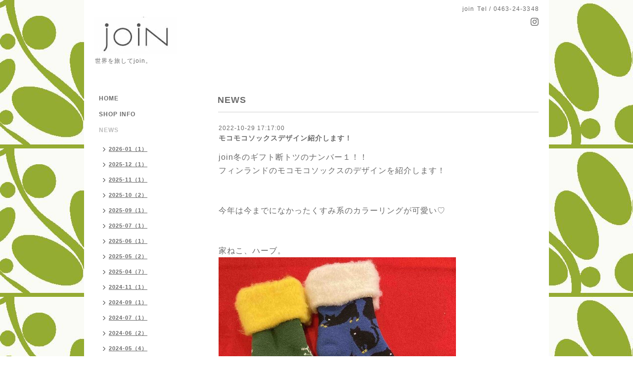

--- FILE ---
content_type: text/html; charset=utf-8
request_url: https://join-net.com/info/4828843
body_size: 4006
content:
<!DOCTYPE html PUBLIC "-//W3C//DTD XHTML 1.0 Transitional//EN" "http://www.w3.org/TR/xhtml1/DTD/xhtml1-transitional.dtd">
<html xmlns="http://www.w3.org/1999/xhtml" xml:lang="ja" lang="ja">
<head>
<!-- Simple2: ver.202001310000 -->
<meta http-equiv="content-type" content="text/html; charset=utf-8" />
<title>モコモコソックスデザイン紹介します！ - 平塚の雑貨店join</title>
<meta name="viewport" content="width=device-width, initial-scale=1, maximum-scale=1, user-scalable=yes" />
<meta name="keywords" content="ジョイン,join,平塚,雑貨,雑貨屋,北欧雑貨,北欧,アンティーク,北欧アンティーク" />
<meta name="description" content="join冬のギフト断トツのナンバー１！！フィンランドのモコモコソックスのデザインを紹介します！今年は今までになかったくすみ系のカラーリングが可愛い♡家ねこ、ハーブ..." />
<meta property="og:title" content="モコモコソックスデザイン紹介します！" />
<meta property="og:image" content="https://cdn.goope.jp/23172/140820154816ymhb.jpg" />
<meta property="og:site_name" content="平塚の雑貨店join" />
<meta http-equiv="content-style-type" content="text/css" />
<meta http-equiv="content-script-type" content="text/javascript" />
<link rel="shortcut icon" href="//cdn.goope.jp/23172/140820154702jtxn.ico" />
<link rel="alternate" type="application/rss+xml" title="平塚の雑貨店join / RSS" href="/feed.rss" />
<style type="text/css" media="all">@import "/style.css?647489-1590393892";</style>
<script type="text/javascript" src="/assets/jquery/jquery-3.4.1.min.js"></script>
<script type="text/javascript" src="/assets/jquery/jquery-migrate-3.1.0.min.js"></script>
<script type="text/javascript" src="/js/tooltip.js"></script>
<script type="text/javascript" src="/assets/responsiveslides/responsiveslides.min.js"></script>
<script type="text/javascript" src="/assets/colorbox/jquery.colorbox-1.6.4.min.js"></script>
<script src="/js/theme_simple2/init.js"></script>

    <script>
      $(document).ready(function(){
      $("#main").find(".thickbox").colorbox({rel:'thickbox',maxWidth: '98%'});
      });
    </script>

</head>

<body id="info">
<div id="wrapper">
<div id="wrapper_inner">

<!-- ヘッダー部分ここから // -->
<div id="header">
<div id="header_inner">


    <div class="shop_title">
      <div class="shop_name shop_name_sp">join</div>
      <div class="shop_rss shop_rss_sp"><a href="/feed.rss"><img src="/img/icon/rss2.png" /></a></div>
      <div class="shop_tel shop_tel_sp">Tel&nbsp;/&nbsp;0463-24-3348</div>
      <div class="header_social_wrap">
        

        

        
        <a href="https://www.instagram.com/join2007/" target="_blank">
          <span class="icon-instagram"></span>
        </a>
        
      </div>
    </div>


  <div class="site_title">
    <h1 class="site_logo">
      <a class="shop_sitename" href="https://join-net.com"><img src='//cdn.goope.jp/23172/140820154816ymhb.jpg' alt='平塚の雑貨店join' /></a>
    </h1>
    <div class="site_description site_description_smartphone">   世界を旅してjoin。</div>
  </div>


</div>
</div>
<!-- // ヘッダー部分ここまで -->


<div id="contents">
<div id="contents_inner">


  <!-- メイン部分ここから -->
  <div id="main">
  <div id="main_inner">

    


    
    <!----------------------------------------------

      ページ：インフォメーション

    ---------------------------------------------->
    <h2 class="page_title">NEWS</h2>
    <div class="info_area">
    <div class="autopagerize_page_element">

      
      <div class="info">
        <div class="info_date">
          2022-10-29 17:17:00
        </div>
        <div class="info_title">
          <a href="/info/4828843">モコモコソックスデザイン紹介します！</a>
        </div>
        <div class="info_photo">
          
        </div>
        <div class="info_body wysiwyg">
          <p><span style="font-family: Arial; font-size: medium;">join冬のギフト断トツのナンバー１！！</span><br style="font-family: Arial; font-size: medium;" /><span style="font-family: Arial; font-size: medium;">フィンランドのモコモコソックスのデザインを紹介します！</span><br style="font-family: Arial; font-size: medium;" /><br style="font-family: Arial; font-size: medium;" /><br style="font-family: Arial; font-size: medium;" /><span style="font-family: Arial; font-size: medium;">今年は今までになかったくすみ系のカラーリングが可愛い♡</span><br style="font-family: Arial; font-size: medium;" /><br style="font-family: Arial; font-size: medium;" /><br style="font-family: Arial; font-size: medium;" /><span style="font-family: Arial; font-size: medium;">家ねこ、ハーブ。</span><br style="font-family: Arial; font-size: medium;" /><a href="https://livedoor.blogimg.jp/joinblog/imgs/0/1/010dff21.jpg" target="_blank" style="font-family: Arial; font-size: medium; color: blue !important;"><img src="https://livedoor.blogimg.jp/joinblog/imgs/0/1/010dff21-s.jpg" width="480" height="480" alt="IMG_2772" id="101088064" class="pict" /></a><br style="font-family: Arial; font-size: medium;" /><span style="font-family: Arial; font-size: medium;">このグリーンとブルーの色味は今までにない感じでいいですね～。</span><br style="font-family: Arial; font-size: medium;" /><br style="font-family: Arial; font-size: medium;" /><br style="font-family: Arial; font-size: medium;" /><br style="font-family: Arial; font-size: medium;" /><span style="font-family: Arial; font-size: medium;">アジサイ、ミモザ。</span><br style="font-family: Arial; font-size: medium;" /><a href="https://livedoor.blogimg.jp/joinblog/imgs/4/e/4ebfcd0c.jpg" target="_blank" style="font-family: Arial; font-size: medium; color: blue !important;"><img src="https://livedoor.blogimg.jp/joinblog/imgs/4/e/4ebfcd0c-s.jpg" width="480" height="480" alt="IMG_2769" id="101088065" class="pict" /></a><br style="font-family: Arial; font-size: medium;" /><a href="https://livedoor.blogimg.jp/joinblog/imgs/8/3/83438687.jpg" target="_blank" style="font-family: Arial; font-size: medium; color: blue !important;"><img src="https://livedoor.blogimg.jp/joinblog/imgs/8/3/83438687-s.jpg" width="480" height="480" alt="IMG_2770" id="101088066" class="pict" /></a><br style="font-family: Arial; font-size: medium;" /><span style="font-family: Arial; font-size: medium;">アジサイのショッキングピンクもミモザの黄色も、くすみ系で派手すぎない感じで良い色です。</span><br style="font-family: Arial; font-size: medium;" /><br style="font-family: Arial; font-size: medium;" /><br style="font-family: Arial; font-size: medium;" /><span style="font-family: Arial; font-size: medium;">洋ナシ</span><br style="font-family: Arial; font-size: medium;" /><a href="https://livedoor.blogimg.jp/joinblog/imgs/7/2/724e0d56.jpg" target="_blank" style="font-family: Arial; font-size: medium; color: blue !important;"><img src="https://livedoor.blogimg.jp/joinblog/imgs/7/2/724e0d56-s.jpg" width="480" height="480" alt="IMG_2771" id="101088067" class="pict" /></a><br style="font-family: Arial; font-size: medium;" /><span style="font-family: Arial; font-size: medium;">個人的には赤とピンクの組み合わせが好き。</span><br style="font-family: Arial; font-size: medium;" /><span style="font-family: Arial; font-size: medium;">赤って元気出る色ですよね。</span><br style="font-family: Arial; font-size: medium;" /><br style="font-family: Arial; font-size: medium;" /><br style="font-family: Arial; font-size: medium;" /><span style="font-family: Arial; font-size: medium;">こちらは去年からの継続。</span><br style="font-family: Arial; font-size: medium;" /><a href="https://livedoor.blogimg.jp/joinblog/imgs/6/8/68fbfbfd.jpg" target="_blank" style="font-family: Arial; font-size: medium; color: blue !important;"><img src="https://livedoor.blogimg.jp/joinblog/imgs/6/8/68fbfbfd-s.jpg" width="480" height="480" alt="IMG_2773" id="101088068" class="pict" /></a><br style="font-family: Arial; font-size: medium;" /><span style="font-family: Arial; font-size: medium;">折り返しがなく、上まで柄が入っているタイプ。</span><br style="font-family: Arial; font-size: medium;" /><span style="font-family: Arial; font-size: medium;">去年も人気でした。</span><br style="font-family: Arial; font-size: medium;" /><br style="font-family: Arial; font-size: medium;" /><br style="font-family: Arial; font-size: medium;" /><br style="font-family: Arial; font-size: medium;" /><span style="font-family: Arial; font-size: medium;">メンズは3柄。</span><br style="font-family: Arial; font-size: medium;" /><a href="https://livedoor.blogimg.jp/joinblog/imgs/8/6/86625f9f.jpg" target="_blank" style="font-family: Arial; font-size: medium; color: blue !important;"><img src="https://livedoor.blogimg.jp/joinblog/imgs/8/6/86625f9f-s.jpg" width="480" height="480" alt="IMG_2774" id="101088069" class="pict" /></a><br style="font-family: Arial; font-size: medium;" /><span style="font-family: Arial; font-size: medium;">アルファベットのデザインはフィンランド語で良い一日を！という意味です＾＾</span><br style="font-family: Arial; font-size: medium;" /><br style="font-family: Arial; font-size: medium;" /><br style="font-family: Arial; font-size: medium;" /><br style="font-family: Arial; font-size: medium;" /><span style="font-family: Arial; font-size: medium;">今年もどれも可愛い♡</span><br style="font-family: Arial; font-size: medium;" /><span style="font-family: Arial; font-size: medium;">ぜひ揃っているうちに見にいらしてくださいね！</span></p>
        </div>
      </div>
      

    </div>
    </div>
    


    


    


    


    


    


    

    

    

    


    


  </div>
  </div>
  <!-- // メイン部分ここまで -->

</div>
</div>
<!-- // contents -->


<!-- ナビゲーション部分ここから // -->
<div id="navi">
<div id="navi_inner">
  <ul>
    
    <li><a href="/"  class="navi_top">HOME</a></li>
    
    <li><a href="/free/shop-info"  class="navi_free free_50338">SHOP INFO</a></li>
    
    <li><a href="/info"  class="navi_info active">NEWS</a><ul class="sub_navi">
<li><a href='/info/2026-01'>2026-01（1）</a></li>
<li><a href='/info/2025-12'>2025-12（1）</a></li>
<li><a href='/info/2025-11'>2025-11（1）</a></li>
<li><a href='/info/2025-10'>2025-10（2）</a></li>
<li><a href='/info/2025-09'>2025-09（1）</a></li>
<li><a href='/info/2025-07'>2025-07（1）</a></li>
<li><a href='/info/2025-06'>2025-06（1）</a></li>
<li><a href='/info/2025-05'>2025-05（2）</a></li>
<li><a href='/info/2025-04'>2025-04（7）</a></li>
<li><a href='/info/2024-11'>2024-11（1）</a></li>
<li><a href='/info/2024-09'>2024-09（1）</a></li>
<li><a href='/info/2024-07'>2024-07（1）</a></li>
<li><a href='/info/2024-06'>2024-06（2）</a></li>
<li><a href='/info/2024-05'>2024-05（4）</a></li>
<li><a href='/info/2024-03'>2024-03（4）</a></li>
<li><a href='/info/2024-02'>2024-02（4）</a></li>
<li><a href='/info/2024-01'>2024-01（3）</a></li>
<li><a href='/info/2023-12'>2023-12（2）</a></li>
<li><a href='/info/2023-11'>2023-11（7）</a></li>
<li><a href='/info/2023-10'>2023-10（8）</a></li>
<li><a href='/info/2023-09'>2023-09（6）</a></li>
<li><a href='/info/2023-08'>2023-08（7）</a></li>
<li><a href='/info/2023-07'>2023-07（5）</a></li>
<li><a href='/info/2023-06'>2023-06（4）</a></li>
<li><a href='/info/2023-05'>2023-05（3）</a></li>
<li><a href='/info/2023-04'>2023-04（6）</a></li>
<li><a href='/info/2023-03'>2023-03（3）</a></li>
<li><a href='/info/2023-02'>2023-02（3）</a></li>
<li><a href='/info/2023-01'>2023-01（5）</a></li>
<li><a href='/info/2022-12'>2022-12（5）</a></li>
<li><a href='/info/2022-11'>2022-11（6）</a></li>
<li><a href='/info/2022-10'>2022-10（13）</a></li>
<li><a href='/info/2022-09'>2022-09（7）</a></li>
<li><a href='/info/2022-08'>2022-08（8）</a></li>
<li><a href='/info/2022-07'>2022-07（7）</a></li>
<li><a href='/info/2022-06'>2022-06（3）</a></li>
<li><a href='/info/2022-05'>2022-05（3）</a></li>
<li><a href='/info/2022-04'>2022-04（4）</a></li>
<li><a href='/info/2022-03'>2022-03（5）</a></li>
<li><a href='/info/2022-02'>2022-02（8）</a></li>
<li><a href='/info/2022-01'>2022-01（7）</a></li>
<li><a href='/info/2021-12'>2021-12（4）</a></li>
<li><a href='/info/2021-11'>2021-11（7）</a></li>
<li><a href='/info/2021-10'>2021-10（10）</a></li>
<li><a href='/info/2021-09'>2021-09（6）</a></li>
<li><a href='/info/2021-08'>2021-08（7）</a></li>
<li><a href='/info/2021-07'>2021-07（6）</a></li>
<li><a href='/info/2021-06'>2021-06（5）</a></li>
<li><a href='/info/2021-05'>2021-05（7）</a></li>
<li><a href='/info/2021-04'>2021-04（10）</a></li>
<li><a href='/info/2021-03'>2021-03（6）</a></li>
<li><a href='/info/2021-02'>2021-02（6）</a></li>
<li><a href='/info/2021-01'>2021-01（5）</a></li>
<li><a href='/info/2020-12'>2020-12（3）</a></li>
<li><a href='/info/2020-11'>2020-11（4）</a></li>
<li><a href='/info/2020-10'>2020-10（6）</a></li>
<li><a href='/info/2020-09'>2020-09（4）</a></li>
<li><a href='/info/2020-08'>2020-08（8）</a></li>
<li><a href='/info/2020-07'>2020-07（8）</a></li>
<li><a href='/info/2020-06'>2020-06（4）</a></li>
<li><a href='/info/2020-05'>2020-05（6）</a></li>
<li><a href='/info/2020-04'>2020-04（9）</a></li>
<li><a href='/info/2020-03'>2020-03（4）</a></li>
<li><a href='/info/2020-02'>2020-02（4）</a></li>
<li><a href='/info/2020-01'>2020-01（7）</a></li>
<li><a href='/info/2019-12'>2019-12（7）</a></li>
<li><a href='/info/2019-11'>2019-11（10）</a></li>
<li><a href='/info/2019-10'>2019-10（11）</a></li>
<li><a href='/info/2019-09'>2019-09（9）</a></li>
<li><a href='/info/2019-08'>2019-08（9）</a></li>
<li><a href='/info/2019-07'>2019-07（14）</a></li>
<li><a href='/info/2019-06'>2019-06（12）</a></li>
<li><a href='/info/2019-05'>2019-05（9）</a></li>
<li><a href='/info/2019-04'>2019-04（13）</a></li>
<li><a href='/info/2019-03'>2019-03（6）</a></li>
<li><a href='/info/2019-02'>2019-02（5）</a></li>
<li><a href='/info/2019-01'>2019-01（9）</a></li>
<li><a href='/info/2018-12'>2018-12（10）</a></li>
<li><a href='/info/2018-11'>2018-11（6）</a></li>
<li><a href='/info/2018-10'>2018-10（7）</a></li>
<li><a href='/info/2018-09'>2018-09（6）</a></li>
<li><a href='/info/2018-08'>2018-08（7）</a></li>
<li><a href='/info/2018-07'>2018-07（9）</a></li>
<li><a href='/info/2018-06'>2018-06（13）</a></li>
<li><a href='/info/2018-05'>2018-05（9）</a></li>
<li><a href='/info/2018-04'>2018-04（10）</a></li>
<li><a href='/info/2018-03'>2018-03（11）</a></li>
<li><a href='/info/2018-02'>2018-02（7）</a></li>
<li><a href='/info/2018-01'>2018-01（11）</a></li>
<li><a href='/info/2017-12'>2017-12（9）</a></li>
<li><a href='/info/2017-11'>2017-11（15）</a></li>
<li><a href='/info/2017-10'>2017-10（11）</a></li>
<li><a href='/info/2017-09'>2017-09（4）</a></li>
<li><a href='/info/2017-08'>2017-08（9）</a></li>
<li><a href='/info/2017-07'>2017-07（10）</a></li>
<li><a href='/info/2017-06'>2017-06（6）</a></li>
<li><a href='/info/2017-05'>2017-05（6）</a></li>
<li><a href='/info/2017-04'>2017-04（12）</a></li>
<li><a href='/info/2017-03'>2017-03（6）</a></li>
<li><a href='/info/2017-02'>2017-02（9）</a></li>
<li><a href='/info/2017-01'>2017-01（7）</a></li>
<li><a href='/info/2016-12'>2016-12（9）</a></li>
<li><a href='/info/2016-11'>2016-11（8）</a></li>
<li><a href='/info/2016-10'>2016-10（15）</a></li>
<li><a href='/info/2016-09'>2016-09（12）</a></li>
<li><a href='/info/2016-08'>2016-08（10）</a></li>
<li><a href='/info/2016-07'>2016-07（11）</a></li>
<li><a href='/info/2016-06'>2016-06（12）</a></li>
<li><a href='/info/2016-05'>2016-05（6）</a></li>
<li><a href='/info/2016-04'>2016-04（8）</a></li>
<li><a href='/info/2016-03'>2016-03（9）</a></li>
<li><a href='/info/2016-02'>2016-02（13）</a></li>
<li><a href='/info/2016-01'>2016-01（5）</a></li>
<li><a href='/info/2015-11'>2015-11（1）</a></li>
<li><a href='/info/2015-10'>2015-10（2）</a></li>
<li><a href='/info/2015-09'>2015-09（2）</a></li>
<li><a href='/info/2015-07'>2015-07（1）</a></li>
<li><a href='/info/2015-05'>2015-05（2）</a></li>
<li><a href='/info/2015-04'>2015-04（1）</a></li>
<li><a href='/info/2015-03'>2015-03（4）</a></li>
<li><a href='/info/2015-02'>2015-02（2）</a></li>
<li><a href='/info/2015-01'>2015-01（3）</a></li>
<li><a href='/info/2014-12'>2014-12（3）</a></li>
<li><a href='/info/2014-11'>2014-11（2）</a></li>
<li><a href='/info/2014-10'>2014-10（6）</a></li>
<li><a href='/info/2014-09'>2014-09（9）</a></li>
<li><a href='/info/2014-08'>2014-08（8）</a></li>
</ul>
</li>
    
    <li><a href="/contact"  class="navi_contact">Contact</a></li>
    
  </ul>
  <br class="clear" />
</div>
<!-- ナビゲーションパーツここから // -->
<div id="navi_parts">
<div class="navi_parts_detail">
<a href="http://blog.livedoor.jp/joinblog/" target="_blank"><img src="//cdn.goope.jp/23172/140820160408wd3x.jpg" alt="" /></a>
</div>
<div class="navi_parts_detail">
<a href="https://www.instagram.com/join2007/" target="_blank"><img src="//cdn.goope.jp/23172/210718115733-60f3989d65af9.png" alt="" /></a>
</div>
<div class="navi_parts_detail">
<a href="https://www.facebook.com/join.cx" target="_blank"><img src="//cdn.goope.jp/23172/210718120042-60f3995aed371.png" alt="" /></a>
</div>
</div>

<!-- // ナビゲーションパーツここまで -->
</div>
<!-- // ナビゲーション部分ここまで -->


<!-- サイドバー部分ここから // -->
<div id="sidebar">
<div id="sidebar_inner">

  <div class="today_area today_area_smartphone">
    <div class="today_title">2026.01.18 Sunday</div>
    
  </div>


  <div class="counter_area counter_area_smartphone">
    <div class="counter_title">カウンター</div>
    <div class="counter_today">
      Today&nbsp;:&nbsp;<span class="num">582</span>
    </div>
    <div class="counter_yesterday">
      Yesterday&nbsp;:&nbsp;<span class="num">988</span>
    </div>
    <div class="counter_total">
      Total&nbsp;:&nbsp;<span class="num">1404077</span>
    </div>
  </div>


  <div class="qr_area qr_area_smartphone">
    <div class="qr_title">携帯サイト</div>
    <div class="qr_img"><img src="//r.goope.jp/qr/join-net"width="100" height="100" /></div>
  </div>

  

</div>

</div>
<!-- // サイドバー部分ここまで -->


<!-- フッター部分ここから // -->
<div id="footer">
<div id="footer_inner">

 <div class="shop_title_footer clearfix">
      <div class="shop_info_footer">
        <div class="shop_rss shop_rss_footer shop_rss"><a href="/feed.rss"><img src="/img/icon/rss2.png" /></a></div>
        <div class="shop_name shop_name_footer">join&nbsp; </div>
      </div>
      <div class="shop_tel shop_tel_footer">0463-24-3348</div>
  </div>

  <div class="copy_powered">

  <div class="copyright copyright_smartphone">&copy;2026 <a href="https://join-net.com">join</a>. All Rights Reserved.</div>

  <div class="powered powered_smartphone">Powered by <a href="https://goope.jp/">グーペ</a> / <a href="https://admin.goope.jp/">Admin</a></div>

  </div>

  <br class="clear" />

</div>
</div>
<!-- // フッター部分ここまで -->

</div>
</div>

</body>
</html>
